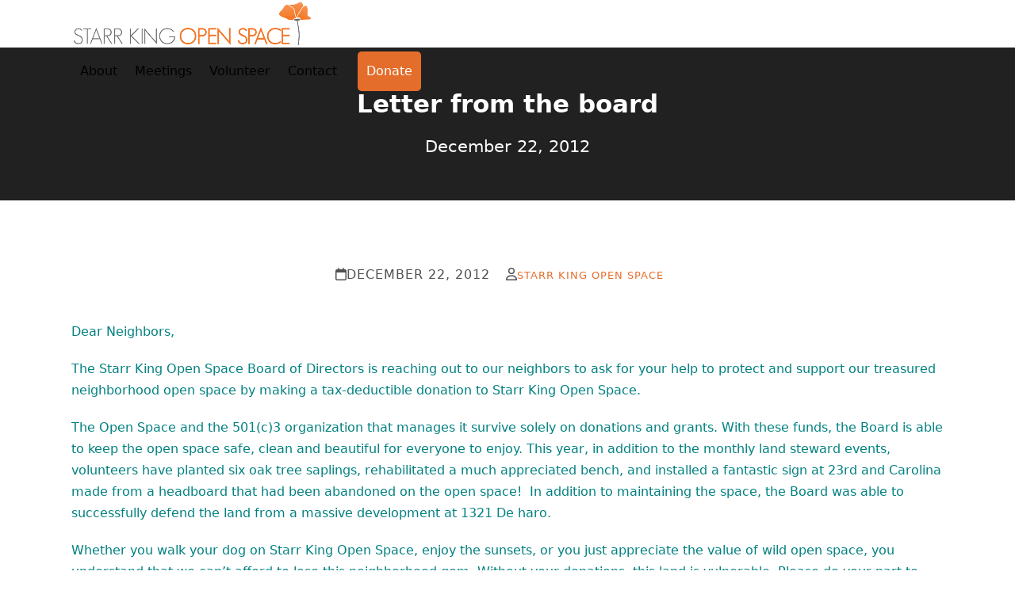

--- FILE ---
content_type: text/css
request_url: https://starrkingopenspace.org/wp-content/themes/starr-king/css/main.css?ver=1769224377
body_size: 7137
content:
*,html,body{font-size:16px;-webkit-text-size-adjust:100%;-ms-text-size-adjust:100%}body{color:#505050;font-size:1rem;line-height:1.7;font-weight:400;background-color:#FFF}body,p,p a,strong,em,#content-wrap ul,#content-wrap ol{font-size:1rem}@media (min-width:37.5rem){body,p,p a,strong,em,#content-wrap ul,#content-wrap ol{font-size:1rem}}h1,h2,h3,h4,h5,h6,h2.entry-title{color:#212121;margin:30px 0 20px}h1:first-child,h2:first-child,h3:first-child,h4:first-child,h5:first-child,h6:first-child,h2.entry-title:first-child{margin-top:0}h1,.page-header-title,.page-header.background-image-page-header .page-header-title{font-size:2.49rem;line-height:1.3}@media (min-width:37.5rem){h1,.page-header-title,.page-header.background-image-page-header .page-header-title{font-size:3.05rem;line-height:1.4}}h2,.single-post .page-header-title{font-size:1.73rem;line-height:1.3}@media (min-width:37.5rem){h2,.single-post .page-header-title{font-size:1.95rem;line-height:1.4}}h3,.entry-title a,.home-intro h1{font-size:1.44rem;line-height:1.3}@media (min-width:37.5rem){h3,.entry-title a,.home-intro h1{font-size:1.56rem;line-height:1.4}}h4{font-size:1.2rem;line-height:1.3}@media (min-width:37.5rem){h4{font-size:1.25rem;line-height:1.4}}h5{font-size:0.83rem;line-height:1.5}@media (min-width:37.5rem){h5{font-size:0.8rem;line-height:1.6}}h6{font-size:0.7rem;line-height:1.2}@media (min-width:37.5rem){h6{font-size:0.64rem;line-height:1.4}}p,li{font-size:1rem;line-height:1.7;color:#505050}p:last-of-type,li:last-of-type{margin-bottom:0}p,li,ol,em,i,.italic{font-weight:400}em,i,.italic{font-style:italic}strong,b,.bold{font-weight:700;color:#212121}#primary ul:last-child{margin-top:20px}#primary ul:last-child ul,#primary ul:last-child ul ul{margin-top:0}a,.entry-title a,ul.meta li a{color:#E46D2B;transition:all 0.3s ease-in-out;-webkit-transition:all 0.3s ease-in-out;-moz-transition:all 0.3s ease-in-out;-o-transition:all 0.3s ease-in-out;-ms-transition:all 0.3s ease-in-out}a:hover,.entry-title a:hover,ul.meta li a:hover{color:#B24810;text-decoration:underline}hr{height:1px;border:none;background-color:#DADADA}blockquote{color:#505050;font-size:1.5rem;line-height:1.5;text-align:center;font-style:italic}.theme-button,#wrap .gform_wrapper .gform_footer .gform_button,.color-button,input[type="submit"],.wpex-social-share.style-flat.position-horizontal li a,button:not(.searchform-submit):not(.customize-partial-edit-shortcut-button):not(.fancybox-button):not(.wpex-open-submenu):not(.sidr-class-searchform-submit),.button,.added_to_cart{color:#FFF;font-size:1rem;background:#E46D2B;border:none;border-radius:5px;transition:all 0.3s ease-in-out;-webkit-transition:all 0.3s ease-in-out;-moz-transition:all 0.3s ease-in-out;-o-transition:all 0.3s ease-in-out;-ms-transition:all 0.3s ease-in-out}.theme-button:hover,#wrap .gform_wrapper .gform_footer .gform_button:hover,.color-button:hover,input[type="submit"]:hover,.wpex-social-share.style-flat.position-horizontal li a:hover,button:not(.searchform-submit):not(.customize-partial-edit-shortcut-button):not(.fancybox-button):not(.wpex-open-submenu):not(.sidr-class-searchform-submit):hover,.button:hover,.added_to_cart:hover{color:#FFF;background:#B24810}.wpex-pagination{margin:60px 0 0}.wpex-pagination ul.page-numbers{border:none}.wpex-pagination ul.page-numbers li{border:none;border-radius:0;margin:0 !important}.wpex-pagination ul.page-numbers li .page-numbers{color:#000;font-size:1rem;font-weight:400;line-height:1rem;text-align:center;background:#DADADA;border:none !important;border-radius:5px;margin:0 2px;min-width:35px;transition:all 0.3s ease-in-out;-webkit-transition:all 0.3s ease-in-out;-moz-transition:all 0.3s ease-in-out;-o-transition:all 0.3s ease-in-out;-ms-transition:all 0.3s ease-in-out}.wpex-pagination ul.page-numbers li .page-numbers:hover{color:#FFF;background:#000}.wpex-pagination ul.page-numbers li .page-numbers.current{color:#FFF;background:#505050}#wrap .gform_wrapper .gform_body ul.gform_fields li.columns-2,#wrap .gform_wrapper .ginput_complex li.columns-2,#wrap .gform_wrapper .gform_body ul.gform_fields li .ginput_container_name.gf_name_has_2 span,#wrap .gform_wrapper .ginput_complex li .ginput_container_name.gf_name_has_2 span,#wrap .gform_wrapper .gform_body ul.gform_fields li .ginput_container_address span,#wrap .gform_wrapper .ginput_complex li .ginput_container_address span{width:100%}@media (min-width:600px){#wrap .gform_wrapper .gform_body ul.gform_fields li.columns-2,#wrap .gform_wrapper .ginput_complex li.columns-2,#wrap .gform_wrapper .gform_body ul.gform_fields li .ginput_container_name.gf_name_has_2 span,#wrap .gform_wrapper .ginput_complex li .ginput_container_name.gf_name_has_2 span,#wrap .gform_wrapper .gform_body ul.gform_fields li .ginput_container_address span,#wrap .gform_wrapper .ginput_complex li .ginput_container_address span{width:calc(50% - 10px) !important}}#wrap .gform_wrapper .gform_body ul.gform_fields li.columns-3,#wrap .gform_wrapper .ginput_complex li.columns-3,#wrap .gform_wrapper .gform_body ul.gform_fields li .ginput_container_name.gf_name_has_3 span,#wrap .gform_wrapper .ginput_complex li .ginput_container_name.gf_name_has_3 span{width:100%}@media (min-width:750px){#wrap .gform_wrapper .gform_body ul.gform_fields li.columns-3,#wrap .gform_wrapper .ginput_complex li.columns-3,#wrap .gform_wrapper .gform_body ul.gform_fields li .ginput_container_name.gf_name_has_3 span,#wrap .gform_wrapper .ginput_complex li .ginput_container_name.gf_name_has_3 span{width:calc(33.33% - 13.33px) !important}}#wrap .gform_wrapper .gform_body ul.gform_fields li.columns-4,#wrap .gform_wrapper .ginput_complex li.columns-4{width:100%}@media (min-width:600px){#wrap .gform_wrapper .gform_body ul.gform_fields li.columns-4,#wrap .gform_wrapper .ginput_complex li.columns-4{width:calc(50% - 10px) !important}}@media (min-width:900px){#wrap .gform_wrapper .gform_body ul.gform_fields li.columns-4,#wrap .gform_wrapper .ginput_complex li.columns-4{width:calc(25% - 15px) !important}}#wrap .gform_wrapper .gform_body ul.gform_fields,#wrap .gform_wrapper .ginput_complex{display:flex;flex-wrap:wrap;justify-content:space-between;margin:0;width:100% !important}#wrap .gform_wrapper .gform_body ul.gform_fields li,#wrap .gform_wrapper .ginput_complex li{list-style:none;width:100%;margin:0 0 30px}#wrap .gform_wrapper .gform_body ul.gform_fields li label,#wrap .gform_wrapper .ginput_complex li label{color:#505050;font-size:1rem;line-height:1.7;font-weight:700;display:block;margin-bottom:5px}#wrap .gform_wrapper .gform_body ul.gform_fields li input,#wrap .gform_wrapper .gform_body ul.gform_fields li textarea,#wrap .gform_wrapper .ginput_complex li input,#wrap .gform_wrapper .ginput_complex li textarea{display:block;width:100%;background-color:#F7F7F7;border:1px solid #505050;padding:9px 12px;border-radius:3px;text-transform:none;font-weight:400;color:#000;transition:all 0.3s ease-in-out;-webkit-transition:all 0.3s ease-in-out;-moz-transition:all 0.3s ease-in-out;-o-transition:all 0.3s ease-in-out;-ms-transition:all 0.3s ease-in-out}#wrap .gform_wrapper .gform_body ul.gform_fields li input:focus,#wrap .gform_wrapper .gform_body ul.gform_fields li textarea:focus,#wrap .gform_wrapper .ginput_complex li input:focus,#wrap .gform_wrapper .ginput_complex li textarea:focus{background-color:#E0E0E0;border:1px solid #000;padding:9px 12px;border-radius:3px;text-transform:none;font-weight:400;color:#000;transition:all 0.3s ease-in-out;-webkit-transition:all 0.3s ease-in-out;-moz-transition:all 0.3s ease-in-out;-o-transition:all 0.3s ease-in-out;-ms-transition:all 0.3s ease-in-out}#wrap .gform_wrapper .gform_body ul.gform_fields li textarea,#wrap .gform_wrapper .ginput_complex li textarea{height:150px;margin-bottom:-8px}#wrap .gform_wrapper .gform_body ul.gform_fields li.gfield_error input,#wrap .gform_wrapper .gform_body ul.gform_fields li.gfield_error textarea,#wrap .gform_wrapper .ginput_complex li.gfield_error input,#wrap .gform_wrapper .ginput_complex li.gfield_error textarea{background:rgba(184, 28, 35, 0.12) !important}#wrap .gform_wrapper .gform_body ul.gform_fields li .ginput_container_select select.gfield_select,#wrap .gform_wrapper .ginput_complex li .ginput_container_select select.gfield_select{width:100%;height:46px;background:#F7F7F7;border-width:1px;border-style:solid;border-color:#000;border-radius:3px}#wrap .gform_wrapper .gform_body ul.gform_fields li .ginput_container_checkbox ul,#wrap .gform_wrapper .gform_body ul.gform_fields li .ginput_container_radio ul,#wrap .gform_wrapper .ginput_complex li .ginput_container_checkbox ul,#wrap .gform_wrapper .ginput_complex li .ginput_container_radio ul{margin:0}#wrap .gform_wrapper .gform_body ul.gform_fields li .ginput_container_checkbox ul li,#wrap .gform_wrapper .gform_body ul.gform_fields li .ginput_container_radio ul li,#wrap .gform_wrapper .ginput_complex li .ginput_container_checkbox ul li,#wrap .gform_wrapper .ginput_complex li .ginput_container_radio ul li{display:flex;align-items:center;margin:10px 0px 0}#wrap .gform_wrapper .gform_body ul.gform_fields li .ginput_container_checkbox ul li input,#wrap .gform_wrapper .gform_body ul.gform_fields li .ginput_container_radio ul li input,#wrap .gform_wrapper .ginput_complex li .ginput_container_checkbox ul li input,#wrap .gform_wrapper .ginput_complex li .ginput_container_radio ul li input{width:20px}#wrap .gform_wrapper .gform_body ul.gform_fields li .ginput_container_checkbox ul li label,#wrap .gform_wrapper .gform_body ul.gform_fields li .ginput_container_radio ul li label,#wrap .gform_wrapper .ginput_complex li .ginput_container_checkbox ul li label,#wrap .gform_wrapper .ginput_complex li .ginput_container_radio ul li label{width:calc(100% - 20px);font-weight:400;margin-bottom:-3px}@media (min-width:600px){#wrap .gform_wrapper .gform_body ul.gform_fields li.options-inline .ginput_container_checkbox ul,#wrap .gform_wrapper .gform_body ul.gform_fields li.options-inline .ginput_container_radio ul,#wrap .gform_wrapper .ginput_complex li.options-inline .ginput_container_checkbox ul,#wrap .gform_wrapper .ginput_complex li.options-inline .ginput_container_radio ul{display:flex}}#wrap .gform_wrapper .gform_body ul.gform_fields li.options-inline .ginput_container_checkbox ul li,#wrap .gform_wrapper .gform_body ul.gform_fields li.options-inline .ginput_container_radio ul li,#wrap .gform_wrapper .ginput_complex li.options-inline .ginput_container_checkbox ul li,#wrap .gform_wrapper .ginput_complex li.options-inline .ginput_container_radio ul li{width:auto;margin-right:25px}#wrap .gform_wrapper .gform_body ul.gform_fields li.options-inline .ginput_container_checkbox ul li:last-child,#wrap .gform_wrapper .gform_body ul.gform_fields li.options-inline .ginput_container_radio ul li:last-child,#wrap .gform_wrapper .ginput_complex li.options-inline .ginput_container_checkbox ul li:last-child,#wrap .gform_wrapper .ginput_complex li.options-inline .ginput_container_radio ul li:last-child{margin-right:0}#wrap .gform_wrapper .gform_body ul.gform_fields li .ginput_container_multiselect,#wrap .gform_wrapper .ginput_complex li .ginput_container_multiselect{padding:5px 0 !important;background-color:#F7F7F7;border:1px solid #000;padding:9px 12px;border-radius:3px;text-transform:none;font-weight:400;color:#000;transition:all 0.3s ease-in-out;-webkit-transition:all 0.3s ease-in-out;-moz-transition:all 0.3s ease-in-out;-o-transition:all 0.3s ease-in-out;-ms-transition:all 0.3s ease-in-out}#wrap .gform_wrapper .gform_body ul.gform_fields li .ginput_container_multiselect select.gfield_select,#wrap .gform_wrapper .ginput_complex li .ginput_container_multiselect select.gfield_select{width:100%;height:85px;border:none !important;background:none !important}#wrap .gform_wrapper .gform_body ul.gform_fields li .ginput_container_multiselect select.gfield_select option,#wrap .gform_wrapper .ginput_complex li .ginput_container_multiselect select.gfield_select option{padding:5px 15px;transition:all 0.3s ease-in-out;-webkit-transition:all 0.3s ease-in-out;-moz-transition:all 0.3s ease-in-out;-o-transition:all 0.3s ease-in-out;-ms-transition:all 0.3s ease-in-out}#wrap .gform_wrapper .gform_body ul.gform_fields li .ginput_container_multiselect select.gfield_select option:hover,#wrap .gform_wrapper .ginput_complex li .ginput_container_multiselect select.gfield_select option:hover{background:#E0E0E0}#wrap .gform_wrapper .gform_body ul.gform_fields li .ginput_container_name,#wrap .gform_wrapper .ginput_complex li .ginput_container_name{width:100%}@media (min-width:750px){#wrap .gform_wrapper .gform_body ul.gform_fields li .ginput_container_name,#wrap .gform_wrapper .ginput_complex li .ginput_container_name{margin:0}}@media (max-width:600px){#wrap .gform_wrapper .gform_body ul.gform_fields li .ginput_container_name span:first-child,#wrap .gform_wrapper .ginput_complex li .ginput_container_name span:first-child{margin:0 0 15px}}#wrap .gform_wrapper .gform_body ul.gform_fields li .ginput_container_name span:last-child,#wrap .gform_wrapper .ginput_complex li .ginput_container_name span:last-child{margin:0}#wrap .gform_wrapper .gform_body ul.gform_fields li .ginput_container_name span label,#wrap .gform_wrapper .ginput_complex li .ginput_container_name span label{font-size:0.9rem !important;font-weight:400}#wrap .gform_wrapper .gform_body ul.gform_fields .ginput_complex label,#wrap .gform_wrapper .ginput_complex .ginput_complex label{margin:5px 0 0 !important}@media (max-width:600px){#wrap .gform_wrapper .gform_body ul.gform_fields li .ginput_container_address span:first-child,#wrap .gform_wrapper .ginput_complex li .ginput_container_address span:first-child{margin:0 0 15px}}#wrap .gform_wrapper .gform_body ul.gform_fields li .ginput_container_address span label,#wrap .gform_wrapper .ginput_complex li .ginput_container_address span label{font-size:0.9rem !important;font-weight:400}#wrap .gform_wrapper .gform_body ul.gform_fields li .ginput_container_address .address_country select,#wrap .gform_wrapper .ginput_complex li .ginput_container_address .address_country select{width:100%;height:46px;background:#F7F7F7;border-width:1px;border-style:solid;border-color:#000;border-radius:3px}#wrap .gform_wrapper .gform_body ul.gform_fields li .ginput_container_address .gf_clear_complex.gf_clear,#wrap .gform_wrapper .ginput_complex li .ginput_container_address .gf_clear_complex.gf_clear{display:none}#wrap .gform_wrapper .gform_body ul.gform_fields li .ginput_container_fileupload input,#wrap .gform_wrapper .ginput_complex li .ginput_container_fileupload input{display:flex;padding-top:14.375px;height:46px;font-size:0.9rem !important;font-weight:400}#wrap .gform_wrapper .gform_body ul.gform_fields li.gsection,#wrap .gform_wrapper .ginput_complex li.gsection{margin:40px 0 30px;border-bottom:3px solid #000}#wrap .gform_wrapper .gform_body ul.gform_fields li.gsection h2,#wrap .gform_wrapper .ginput_complex li.gsection h2{margin-bottom:10px}#wrap .gform_wrapper .gform_footer{text-align:center}#wrap .gform_wrapper .gform_footer input[type="submit"]{margin:0 auto !important}.ginput_container_creditcard{max-width:700px}.ginput_container_creditcard span.ginput_full{width:100%;margin-bottom:20px}.ginput_container_creditcard span.ginput_full label{font-weight:normal !important}.ginput_container_creditcard span.ginput_full:nth-child(1) .gform_card_icon_container{margin:5px 0 10px !important;height:25px}.ginput_container_creditcard span.ginput_full:nth-child(1) .gform_card_icon{margin-right:4px;text-indent:-9000px;background-repeat:no-repeat;background-size:cover;background-position:center;width:37px;height:25px;float:left}.ginput_container_creditcard span.ginput_full:nth-child(1) .gform_card_icon.gform_card_icon_amex{background-image:url("../sass/components/images/gform_card_icon_amex.png")}.ginput_container_creditcard span.ginput_full:nth-child(1) .gform_card_icon.gform_card_icon_discover{background-image:url("../sass/components/images/gform_card_icon_discover.png")}.ginput_container_creditcard span.ginput_full:nth-child(1) .gform_card_icon.gform_card_icon_mastercard{background-image:url("../sass/components/images/gform_card_icon_mastercard.png")}.ginput_container_creditcard span.ginput_full:nth-child(1) .gform_card_icon.gform_card_icon_visa{background-image:url("../sass/components/images/gform_card_icon_visa.png")}.ginput_container_creditcard span.ginput_full:nth-child(2){display:flex;justify-content:space-between}@media (max-width:479px){.ginput_container_creditcard span.ginput_full:nth-child(2){flex-wrap:wrap}}.ginput_container_creditcard span.ginput_full:nth-child(2) .ginput_cardinfo_left{width:100%}@media (min-width:480px){.ginput_container_creditcard span.ginput_full:nth-child(2) .ginput_cardinfo_left{width:calc(50% - 15px)}}.ginput_container_creditcard span.ginput_full:nth-child(2) .ginput_cardinfo_left span{display:flex;flex-wrap:wrap;justify-content:space-between}.ginput_container_creditcard span.ginput_full:nth-child(2) .ginput_cardinfo_left span select.ginput_card_expiration{width:calc(50% - 5px) !important;height:46px;background:#F7F7F7;width:100%;height:46px;background:#F7F7F7;border-width:1px;border-style:solid;border-color:#000;border-radius:3px}.ginput_container_creditcard span.ginput_full:nth-child(2) .ginput_cardinfo_right{width:100%;display:flex;flex-wrap:wrap;justify-content:space-between}@media (min-width:480px){.ginput_container_creditcard span.ginput_full:nth-child(2) .ginput_cardinfo_right{width:calc(50% - 15px)}}.ginput_container_creditcard span.ginput_full:nth-child(2) .ginput_cardinfo_right input{width:calc(100% - 55px) !important}.ginput_container_creditcard span.ginput_full:nth-child(2) .ginput_cardinfo_right span.ginput_card_security_code_icon{width:45px;height:30px;background-image:url("../sass/components/images/cvv.png");background-size:cover;background-position:center;position:relative;position:relative;display:inline-block;margin:7px 0 0}.ginput_container_creditcard span.ginput_full:nth-child(2) label{margin:0}table.gfield_list tr{display:flex;align-items:center}table.gfield_list thead{background:none}table.gfield_list thead tr{width:calc(100% - 30px);display:flex;justify-content:space-between}table.gfield_list tbody tr{margin-bottom:10px}table.gfield_list tbody tr:last-child{margin-bottom:0}table.gfield_list,table.gfield_list th,table.gfield_list td{padding:0 !important;border:none !important}table.gfield_list.gfield_list_icons,table.gfield_list th.gfield_list_icons,table.gfield_list td.gfield_list_icons{min-width:40px}@media (min-width:750px){table.gfield_list.gfield_list_icons,table.gfield_list th.gfield_list_icons,table.gfield_list td.gfield_list_icons{margin-right:-10px}}table.gfield_list.gfield_list_cell,table.gfield_list th.gfield_list_cell,table.gfield_list td.gfield_list_cell{flex-grow:1;margin-right:10px}@media (min-width:750px){table.gfield_list.gfield_list_cell,table.gfield_list th.gfield_list_cell,table.gfield_list td.gfield_list_cell{margin-right:20px}}#ui-datepicker-div.ui-datepicker{margin-top:0;padding:15px 20px 20px;background:#F7F7F7}#ui-datepicker-div.ui-datepicker .ui-datepicker-header{display:flex;justify-content:space-between;margin-bottom:10px}#ui-datepicker-div.ui-datepicker .ui-datepicker-calendar th,#ui-datepicker-div.ui-datepicker .ui-datepicker-calendar td{text-align:center;font-size:0.9rem !important;padding:0;min-width:35px}#ui-datepicker-div.ui-datepicker .ui-datepicker-calendar th a,#ui-datepicker-div.ui-datepicker .ui-datepicker-calendar td a{width:100%;display:block;color:#E46D2B;transition:all 0.3s ease-in-out;-webkit-transition:all 0.3s ease-in-out;-moz-transition:all 0.3s ease-in-out;-o-transition:all 0.3s ease-in-out;-ms-transition:all 0.3s ease-in-out}#ui-datepicker-div.ui-datepicker .ui-datepicker-calendar th a:hover,#ui-datepicker-div.ui-datepicker .ui-datepicker-calendar td a:hover{background:#E0E0E0;text-decoration:none}form.inline-signup.one{display:flex;flex-wrap:wrap;align-items:flex-end}form.inline-signup.one .gform_body{width:400px;max-width:65%;margin:0}form.inline-signup.one .gform_body li.gfield{margin:0 !important}form.inline-signup.one .gform_body li.gfield input{border-radius:3px 0 0 3px !important;border-right:none !important}form.inline-signup.one .gform_footer input[type="submit"]{height:46px;padding:0 20px;border-radius:0 3px 3px 0 !important}form.inline-signup.two .gform_body li.gfield{margin:0 0 10px !important}form.inline-signup.two .gform_footer{text-align:left !important}@media (min-width:600px){form.inline-signup.two{display:flex;flex-wrap:wrap;align-items:flex-end}form.inline-signup.two .gform_body{width:400px;max-width:65%;margin:0}form.inline-signup.two .gform_body li.gfield{margin:0 !important}form.inline-signup.two .gform_body li.gfield input{border-radius:3px 0 0 3px !important;border-right:none !important}form.inline-signup.two .gform_footer input[type="submit"]{height:46px;padding:0 20px;border-radius:0 3px 3px 0 !important}}form.inline-signup div.gfield_validation_message{display:none}.validation_message{color:#b81c23;font-size:0.9rem;font-weight:bold;margin-top:5px}.gform_validation_errors.validation_error,.gform_confirmation_message{color:#fff !important;font-size:1rem !important;text-align:center !important;border:none !important;padding:10px 20px;margin-bottom:30px}.gform_validation_errors.validation_error{background:#b81c23 !important}.gform_submission_error{font-size:1.1rem;color:#fff;text-align:center;margin-bottom:0px}.gform_confirmation_message{background:#4e9612 !important}li.hidden_label label,.gform_validation_container,.gf_clear_complex.gf_clear{display:none !important}.gfield_required{color:#505050 !important;margin-left:3px}.manage-subscription{text-align:center}.manage-subscription form{text-align:left;max-width:500px;width:90%;margin:auto;background:#ececec;padding:40px}.manage-subscription p,.manage-subscription a,.manage-subscription span,.manage-subscription input,.manage-subscription select,.manage-subscription label{font-size:16px !important}.manage-subscription .mailpoet_paragraph{margin:0 0 20px}.manage-subscription p.mailpoet_paragraph{margin-bottom:30px}.manage-subscription p.mailpoet_paragraph label{width:100% !important}.manage-subscription p.mailpoet_paragraph label strong{font-size:20px;line-height:0;word-break:break-all}.manage-subscription div.mailpoet_paragraph:last-of-type{margin:0 0 5px !important}.manage-subscription label:not(.mailpoet_segment_label):not(.mailpoet_checkbox_label){display:inline-block;width:100px}.manage-subscription label.mailpoet_segment_label,.manage-subscription label.mailpoet_checkbox_label{display:block;width:100%}.manage-subscription label.mailpoet_segment_label{margin-bottom:-25px}.manage-subscription label.mailpoet_checkbox_label{padding:0 0 0 100px}.manage-subscription input[type="text"],.manage-subscription select{width:calc(100% - 100px);height:40px;padding:5px 10px !important;color:#303030}@media (max-width:699px){.manage-subscription form{max-width:100%;width:100%;padding:30px}.manage-subscription input[type="text"],.manage-subscription select{width:100%;margin-top:5px}.manage-subscription label.mailpoet_segment_label{display:block !important;width:100% !important;margin-bottom:0}.manage-subscription label.mailpoet_segment_label{margin-bottom:0}.manage-subscription label.mailpoet_checkbox_label{padding:5px 0 0 0}}.faq-section .single-faq-entry .question{color:#000;font-size:1rem;font-weight:400;line-height:1.5rem;margin:0 0 15px !important;border:2px solid #000;border-radius:5px;padding:10px 12px;background-color:transparent;cursor:pointer;transition:0.2s ease-in-out}.faq-section .single-faq-entry .question .ticon{margin-right:7px}.faq-section .single-faq-entry .question:hover{border:2px solid #E46D2B;color:#E46D2B}.faq-section .single-faq-entry .question.active{background-color:#000;border:2px solid #000;color:#fff}.faq-section .single-faq-entry .question.active:hover{background-color:#E46D2B;border:2px solid #E46D2B;color:#fff}.faq-section .single-faq-entry .answer{display:none;margin:20px 0 0}.faq-section .single-faq-entry .answer .theme-button,.faq-section .single-faq-entry .answer #wrap .gform_wrapper .gform_footer .gform_button,#wrap .gform_wrapper .gform_footer .faq-section .single-faq-entry .answer .gform_button{margin:15px 0 40px !important}.single-faq .meta,.single-faq #sidebar{display:none}.single-faq #primary{width:100%;max-width:100%}.single-faq .theme-button.faq-back-button,.single-faq #wrap .gform_wrapper .gform_footer .faq-back-button.gform_button,#wrap .gform_wrapper .gform_footer .single-faq .faq-back-button.gform_button{margin-top:20px}.single-faq .wpex-social-share.position-horizontal{margin:40px auto 10px !important}.single-faq .wpex-social-share.style-minimal li a{font-weight:normal !important;padding:9px 20px 7px !important}ul.rf-tax-list{margin:0 0 20px 15px !important;column-count:1;list-style:none}ul.rf-tax-list li{width:100%;position:relative;padding-left:15px}ul.rf-tax-list li .tax-inner-link{display:flex;align-items:flex-end;justify-content:space-between;text-align:left}ul.rf-tax-list li .tax-inner-link:before{content:"";position:absolute;top:10px;left:0px;width:5px;height:5px;background:#000;border-radius:100px}ul.rf-tax-list li .tax-inner-link hr{flex-grow:1;margin:0 5px 7px;border:none !important;border-bottom:1px dotted #a0a0a0 !important;background-color:transparent}ul.rf-tax-list li .tax-inner-link span{text-align:right}@media (min-width:600px){ul.rf-tax-list.rf-tax-col-2,ul.rf-tax-list.rf-tax-col-3,ul.rf-tax-list.rf-tax-col-4{column-count:2}}@media (min-width:900px){ul.rf-tax-list.rf-tax-col-3,ul.rf-tax-list.rf-tax-col-4{column-count:3}}@media (min-width:1200px){ul.rf-tax-list.rf-tax-col-4{column-count:4}}body #cookie-notice .cookie-notice-container{font-size:1rem;line-height:1.4rem;display:table;padding:30px 0;width:90%;max-width:1200px;margin:auto}body #cookie-notice .cookie-notice-container #cn-notice-text{display:block;width:100% !important;text-align:center}@media (min-width:56.25rem){body #cookie-notice .cookie-notice-container #cn-notice-text{width:80% !important;float:left;text-align:left;padding-right:40px}}body #cookie-notice .cookie-notice-container #cn-notice-text a{color:#FFF;text-decoration:underline}body #cookie-notice .cookie-notice-container a.cn-button.theme-button,body #cookie-notice .cookie-notice-container #wrap .gform_wrapper .gform_footer a.cn-button.gform_button,#wrap .gform_wrapper .gform_footer body #cookie-notice .cookie-notice-container a.cn-button.gform_button{width:200px !important;color:#E46D2B !important;background:#FFF !important;border-color:#FFF !important;margin:20px 0 0 !important}@media (min-width:56.25rem){body #cookie-notice .cookie-notice-container a.cn-button.theme-button,body #cookie-notice .cookie-notice-container #wrap .gform_wrapper .gform_footer a.cn-button.gform_button,#wrap .gform_wrapper .gform_footer body #cookie-notice .cookie-notice-container a.cn-button.gform_button{width:20% !important;float:right;margin:0 !important}}body #cookie-notice .cookie-notice-container a.cn-button.theme-button:hover,body #cookie-notice .cookie-notice-container #wrap .gform_wrapper .gform_footer a.cn-button.gform_button:hover,#wrap .gform_wrapper .gform_footer body #cookie-notice .cookie-notice-container a.cn-button.gform_button:hover{color:#FFF !important;background:#964213 !important}.vc_row[data-vc-full-width]{overflow:hidden !important}#wp-admin-bar-vc_inline-admin-bar-link,#wp-admin-bar-revslider,.post-edit{display:none}@media (max-width:56.1875rem){.wpb_column{width:100%;float:none}}#primary,body.has-composer.page-template-blog #primary,body.has-composer.page-template-blog-content-above #primary,body.has-composer.post-type-archive-product #primary,body.has-composer #primary,body.elementor-page #primary,body.compose-mode #primary,body.single-product #primary,body.single-post #primary,body.wpex-has-primary-bottom-spacing #primary{padding-bottom:60px}@media (min-width:56.25rem){#primary,body.has-composer.page-template-blog #primary,body.has-composer.page-template-blog-content-above #primary,body.has-composer.post-type-archive-product #primary,body.has-composer #primary,body.elementor-page #primary,body.compose-mode #primary,body.single-product #primary,body.single-post #primary,body.wpex-has-primary-bottom-spacing #primary{padding-bottom:80px}}.wpb_single_image,.vc_figure,.vc_single_image-wrapper,.wpb_single_image img{width:100%}#site-header{background:#FFF}#site-header #site-logo{float:none;max-width:75%}#site-header #site-logo a.site-logo-text{line-height:1.1}#site-navigation-wrap{background-color:transparent !important}#site-navigation-wrap,#menu-main-navigation-menu{display:flex;align-items:center}#site-navigation{height:auto !important}@media only screen and (max-width:959px){body.has-mobile-menu #site-navigation-wrap.hide-at-mm-breakpoint{display:none !important}}#site-header #site-navigation ul.main-navigation-ul li.menu-item a{color:#000}#site-header #site-navigation ul.main-navigation-ul li.menu-item a span.link-inner{transition:none !important}#site-header #site-navigation ul.main-navigation-ul li.menu-item a:hover{color:#B24810}#site-header #site-navigation ul.main-navigation-ul li.menu-item.current-menu-item>a,#site-header #site-navigation ul.main-navigation-ul li.menu-item.current-menu-ancestor>a,#site-header #site-navigation ul.main-navigation-ul li.menu-item.current-menu-parent>a{color:#E46D2B !important}#site-header #site-navigation ul.main-navigation-ul li.menu-item.nav-donate{background:#E46D2B;border-radius:5px;margin-left:15px;transition:all 0.3s ease-in-out;-webkit-transition:all 0.3s ease-in-out;-moz-transition:all 0.3s ease-in-out;-o-transition:all 0.3s ease-in-out;-ms-transition:all 0.3s ease-in-out}#site-header #site-navigation ul.main-navigation-ul li.menu-item.nav-donate a{color:#FFF !important;height:50px}#site-header #site-navigation ul.main-navigation-ul li.menu-item.nav-donate:hover{background:#B24810}#site-header #site-navigation ul.main-navigation-ul ul.sub-menu{background:#FFF}#site-header #site-navigation ul.main-navigation-ul ul.sub-menu li{border-bottom:1px solid #F2F2F2}#site-header #site-navigation ul.main-navigation-ul ul.sub-menu a{padding:10px 20px;transition:all 0.3s ease-in-out;-webkit-transition:all 0.3s ease-in-out;-moz-transition:all 0.3s ease-in-out;-o-transition:all 0.3s ease-in-out;-ms-transition:all 0.3s ease-in-out}#site-header #site-navigation ul.main-navigation-ul ul.sub-menu a:hover{background:#F2F2F2;text-decoration:none}#site-header #site-navigation ul.main-navigation-ul ul.sub-menu .current-menu-item a{color:#E46D2B !important}#mobile-menu a{width:30px;justify-content:center}#mobile-menu a .wpex-bars{width:100%}#mobile-menu a .wpex-bars>span,#mobile-menu a .wpex-bars>span::before,#mobile-menu a .wpex-bars>span::after{background:#212121}.wpex-sidr-overlay{background:rgba(80, 80, 80, 0.4)}#sidr-main{background-color:#FFF}#sidr-main .wpex-mobile-menu__top{padding:0 !important;background-color:#505050}#sidr-main .wpex-mobile-menu__top,#sidr-main .wpex-mobile-menu__top a,#sidr-main .wpex-mobile-menu__top .wpex-icon{display:block}#sidr-main .wpex-mobile-menu__top a{color:#FFF;text-align:right;padding:15px}#sidr-main .wpex-mobile-menu__top a:hover{color:#E46D2B}#sidr-main .wpex-mobile-menu__top svg{width:25px;height:25px}#sidr-main .wpex-open-submenu{width:60px;opacity:1}#sidr-main .wpex-open-submenu .ticon{color:#000;margin:0px;width:100%;text-align:center;font-size:1.8rem}#sidr-main .wpex-open-submenu .ticon.wpex-rotate-180{color:#FFF}#sidr-main .sidr-class-dropdown-menu>li{transition:all 0.3s ease-in-out;-webkit-transition:all 0.3s ease-in-out;-moz-transition:all 0.3s ease-in-out;-o-transition:all 0.3s ease-in-out;-ms-transition:all 0.3s ease-in-out}#sidr-main .sidr-class-dropdown-menu>li:hover{background-color:#DADADA}#sidr-main .sidr-class-dropdown-menu li{border-bottom:0}#sidr-main .sidr-class-dropdown-menu li.sidr-class-current_page_parent .sidr-class-sub-menu .sidr-class-current_page_item,#sidr-main .sidr-class-dropdown-menu li.sidr-class-current_page_item .sidr-class-sub-menu .sidr-class-current_page_item{background-color:transparent}#sidr-main .sidr-class-dropdown-menu li.sidr-class-current_page_parent .sidr-class-sub-menu .sidr-class-current_page_item a,#sidr-main .sidr-class-dropdown-menu li.sidr-class-current_page_item .sidr-class-sub-menu .sidr-class-current_page_item a{color:#ECECEC}#sidr-main .sidr-class-dropdown-menu li.sidr-class-current_page_parent .sidr-class-sub-menu .sidr-class-current_page_item a:hover,#sidr-main .sidr-class-dropdown-menu li.sidr-class-current_page_item .sidr-class-sub-menu .sidr-class-current_page_item a:hover{color:#FFF}#sidr-main .sidr-class-dropdown-menu li.sidr-class-menu-item-has-children.active,#sidr-main .sidr-class-dropdown-menu li.sidr-class-current-menu-ancestor,#sidr-main .sidr-class-dropdown-menu li.sidr-class-current_page_item{background-color:#E46D2B}#sidr-main .sidr-class-dropdown-menu li.sidr-class-menu-item-has-children.active>span a,#sidr-main .sidr-class-dropdown-menu li.sidr-class-menu-item-has-children.active .wpex-icon,#sidr-main .sidr-class-dropdown-menu li.sidr-class-current-menu-ancestor>span a,#sidr-main .sidr-class-dropdown-menu li.sidr-class-current-menu-ancestor .wpex-icon,#sidr-main .sidr-class-dropdown-menu li.sidr-class-current_page_item>span a,#sidr-main .sidr-class-dropdown-menu li.sidr-class-current_page_item .wpex-icon{color:#FFF}#sidr-main .sidr-class-dropdown-menu li a{padding:12px 20px;color:#000;text-decoration:none !important}#sidr-main .sidr-class-dropdown-menu li a:hover{color:#000}#sidr-main .sidr-class-dropdown-menu li .sidr-class-sub-menu{background-color:rgba(255, 255, 255, 0.85)}#sidr-main .sidr-class-dropdown-menu li .sidr-class-sub-menu li:first-of-type{display:none !important}#sidr-main .sidr-class-dropdown-menu li .sidr-class-sub-menu li.sidr-class-current_page_item a{color:#E46D2B !important}#sidr-main .sidr-class-dropdown-menu li .sidr-class-sub-menu li a{padding:6px 20px;color:#000}#sidr-main .sidr-class-dropdown-menu li .sidr-class-sub-menu li a:hover{color:#E46D2B}#sidr-main .sidr-class-dropdown-menu li .sidr-class-sub-menu li a:before{display:none}#sidr-main .sidr-class-dropdown-menu .sidr-class-sub-menu{padding:0.8rem 0;background-color:rgba(236, 236, 236, 0.3)}#sidr-main .sidr-class-dropdown-menu .sidr-class-sub-menu .sidr-class-current_page_parent a{color:#E46D2B}#sidr-main .sidr-class-mobile-menu-searchform{margin:30px 20px 0}#sidr-main .sidr-class-mobile-menu-searchform .sidr-class-searchform-submit:hover{color:#E46D2B}#sidr-main .sidr-class-mobile-menu-searchform input{color:#000;background-color:#f8f8f8 !important;font-size:1rem;padding:8px 35px 8px 10px;background-color:#FFF;border:1px solid #000}#sidr-main .sidr-class-mobile-menu-searchform button{top:21px;right:16px;text-align:center;color:#E46D2B}#sidr-main .sidr-class-mobile-menu-searchform button .ticon-search{font-size:1rem}.page-header{border-top:0;border-bottom:0;background-image:url("");background-size:cover;background-position:center;background-color:#212121;padding:50px 0;margin:0 auto 60px}@media (min-width:56.25rem){.page-header{margin:0 auto 80px}}.page-header-title{text-align:center;color:#FFF;font-weight:700}.page-header-content{margin:auto}.page-subheading{font-size:1.3rem;margin:15px 0 0;color:#FFF;text-align:center}.has-overlay-header .page-header{padding:150px 0 50px}.page-with-background-title .page-header{background-position:center center}.page-header-table{height:auto;padding:0}.page-header-table .page-header-table-cell{padding:0}.page-with-background-title .page-header{background-position:center center}.page-header.background-image-page-header .background-image-page-header-overlay{opacity:1;background-color:rgba(236, 236, 236, 0.8)}#footer,#footer p,#footer li,body #footer-bottom,body #footer-bottom p,body #footer-bottom li{color:#505050}#footer a,body #footer-bottom a{color:#505050}#footer a:hover,body #footer-bottom a:hover{color:#B24810;text-decoration:underline}#footer{background:#ECECEC;border-top:3px solid #d9d9d9}#footer #footer-inner{padding:55px 0 10px}@media (min-width:56.25rem){#footer #footer-inner{padding:70px 0 30px}}#footer .footer-box.col-1{width:100%}@media (min-width:75rem){#footer .footer-box.col-1{width:calc(100% - 2 * 330px)}}#footer .footer-box.col-1 form.mailpoet_form{display:flex;flex-wrap:wrap;align-items:flex-start;width:100%;max-width:380px}#footer .footer-box.col-1 form.mailpoet_form .mailpoet_paragraph{margin:0 !important;padding:0 !important}#footer .footer-box.col-1 form.mailpoet_form .mailpoet_paragraph:first-of-type{width:calc(100% - 115px)}#footer .footer-box.col-1 form.mailpoet_form .mailpoet_paragraph.last{width:115px}#footer .footer-box.col-1 form.mailpoet_form .mailpoet_paragraph .mailpoet_text_label{color:#505050;margin:0 0 10px;font-size:16px !important;line-height:1.4 !important}#footer .footer-box.col-1 form.mailpoet_form .mailpoet_paragraph #form_email_3{display:block;width:100%;background-color:#F7F7F7;border:1px solid #232323;border-radius:3px 0 0 3px !important;border-right:none !important;height:46px;padding:9px 12px !important;text-transform:none;font-weight:400;font-size:16px !important;line-height:1.4 !important;color:#000;transition:all 0.3s ease-in-out}#footer .footer-box.col-1 form.mailpoet_form .mailpoet_paragraph .mailpoet_submit{height:46px;font-size:16px !important;line-height:1.4 !important;margin:32px auto 0 !important;padding:10px !important;border-radius:0 3px 3px 0 !important}#footer .footer-box.col-1 form.mailpoet_form .mailpoet_paragraph .mailpoet_submit:hover{background-color:#232323}#footer .footer-box.col-1 form.mailpoet_form .mailpoet_message{width:100%}#footer .footer-box.col-1 form.mailpoet_form .parsley-required,#footer .footer-box.col-1 form.mailpoet_form .parsley-custom-error-message{color:#E46D2B;font-size:14px;margin:10px 0 0;display:table}#footer .footer-box.col-1 form.mailpoet_form .mailpoet_validate_success{width:100%;padding:15px 20px;border-radius:3px;background:#d9d9d9}#footer #field_2_1 label{font-weight:normal}#footer #gform_2_validation_container,#footer #gform_confirmation_message_2{width:fit-content;margin-bottom:15px}#footer .footer-box.col-2,#footer .footer-box.col-3{width:100%}@media (min-width:43.75rem){#footer .footer-box.col-2,#footer .footer-box.col-3{width:50%;float:left}}@media (min-width:75rem){#footer .footer-box.col-2,#footer .footer-box.col-3{width:330px}}#footer,#footer p,#footer li,#footer a{font-size:1rem;line-height:1.7}#footer .footer-widget .widget-title{color:#212121}#footer #text-4{padding-bottom:25px}#footer .wpex-fa-social-widget li{margin:0 7px 0 0 !important}#footer .wpex-fa-social-widget li .wpex-social-btn{background:#E46D2B;border-radius:100%;display:inline-flex;align-items:center;justify-content:center;color:#FFF;font-size:1.3rem;transition:all 0.3s ease-in-out;-webkit-transition:all 0.3s ease-in-out;-moz-transition:all 0.3s ease-in-out;-o-transition:all 0.3s ease-in-out;-ms-transition:all 0.3s ease-in-out}#footer .wpex-fa-social-widget li .wpex-social-btn svg{width:18px;height:20px}#footer .wpex-fa-social-widget li .wpex-social-btn:hover{background:#B24810;text-decoration:none !important}#footer .theme-button,#footer #wrap .gform_wrapper .gform_footer .gform_button,#wrap .gform_wrapper .gform_footer #footer .gform_button{color:#FFF !important}body #footer a,body #footer-bottom a{transition:all 0.3s ease-in-out;-webkit-transition:all 0.3s ease-in-out;-moz-transition:all 0.3s ease-in-out;-o-transition:all 0.3s ease-in-out;-ms-transition:all 0.3s ease-in-out}body #footer-bottom{padding-top:20px;padding-bottom:80px;background:#d9d9d9}@media (min-width:56.25rem){body #footer-bottom{padding-bottom:20px}}body #footer-bottom #footer-bottom-inner{padding-top:20px;padding-bottom:20px}body #footer-bottom,body #footer-bottom p,body #footer-bottom li,body #footer-bottom a{font-size:0.8rem;line-height:1.4rem}@media (max-width:56.1875rem){body #footer-bottom .footer-bottom-flex{display:block}}body #footer-bottom .footer-bottom-flex #copyright{text-align:center}@media (max-width:56.1875rem){body #footer-bottom .footer-bottom-flex #copyright{width:100%}}body #footer-bottom .footer-bottom-flex #footer-bottom-menu{position:relative;height:unset;right:unset;top:unset;margin:0}@media (max-width:56.1875rem){body #footer-bottom .footer-bottom-flex #footer-bottom-menu{width:100%;display:flex;justify-content:center;padding:15px 0 0 0;margin:auto 0}}body #footer-bottom .footer-bottom-flex #footer-bottom-menu li.menu-item{font-size:0.8rem;float:left}body #footer-bottom .footer-bottom-flex #footer-bottom-menu li.menu-item:not(:first-child){margin:0 0 0 20px}@media (max-width:56.1875rem){body #footer-bottom .footer-bottom-flex #footer-bottom-menu li.menu-item{margin:0 5px 0}}html #site-scroll-top{height:35px;width:35px;color:#FFF;background:#B4B5B4;position:relative;margin:-80px auto 0 auto;right:0;left:0;bottom:0;transition:all 0.3s ease-in-out;-webkit-transition:all 0.3s ease-in-out;-moz-transition:all 0.3s ease-in-out;-o-transition:all 0.3s ease-in-out;-ms-transition:all 0.3s ease-in-out}html #site-scroll-top:hover{color:#FFF;background:#E46D2B}@media (min-width:56.25rem){html #site-scroll-top{display:none !important}}@media (min-width:56.25rem){html #site-scroll-top{margin:-65px auto 0 auto}}.home-top{background-size:cover !important;background-position:left center !important}@media (max-width:43.6875rem){.home-top{min-height:400px !important}}@media (max-width:31.1875rem){.home-top{min-height:300px !important}}.home-intro .c1 h3{margin-bottom:30px !important}.home-intro .c1 .vcex-blog-entry-media img{width:100%}@media (min-width:56.25rem){.home-intro .c1 .vcex-blog-entry-media img{height:395px;object-fit:cover;object-position:center}}.home-intro .c1 .vcex-blog-entry-details h2.entry-title a{font-size:1.2rem;line-height:1.6rem}.home-intro .c2 .intro p{margin-bottom:25px !important}.home-intro .c2 .theme-button:nth-child(2),.home-intro .c2 #wrap .gform_wrapper .gform_footer .gform_button:nth-child(2),#wrap .gform_wrapper .gform_footer .home-intro .c2 .gform_button:nth-child(2){margin-bottom:5px}.home-intro .c2 .donate-inner-row>.vc_col-sm-12>.vc_column-inner>.wpb_wrapper{background:#fbeee7;text-align:center;padding:40px;margin-top:40px}.home-intro .c2 .donate-inner-row>.vc_col-sm-12>.vc_column-inner>.wpb_wrapper .donate-form input{margin:25px 0 15px;width:250px;max-width:100%}.home-blog2-row h3{margin-bottom:30px !important}.home-blog2-row .vcex-blog-entry-details h2.entry-title a{font-size:1.2rem;line-height:1.6rem}.home-instagram{margin-bottom:-60px !important}@media (min-width:56.25rem){.home-instagram{margin-bottom:-80px !important}}.home-event-row.row-orange-bg{margin-bottom:0 !important}.home-event-row.row-orange-bg .theme-button,.home-event-row.row-orange-bg #wrap .gform_wrapper .gform_footer .gform_button,#wrap .gform_wrapper .gform_footer .home-event-row.row-orange-bg .gform_button{margin-top:25px}.row-margin-bottom{margin-bottom:60px !important}@media (min-width:56.25rem){.row-margin-bottom{margin-bottom:80px !important}}.row-orange-bg{background:#fbeee7;padding-top:60px;padding-bottom:60px;margin-top:60px;margin-bottom:60px !important}@media (min-width:56.25rem){.row-orange-bg{padding-top:80px;padding-bottom:80px;margin-top:80px;margin-bottom:80px !important}}@media (max-width:56.1875rem){.column-margin-bottom{margin-bottom:60px}}.about-text-block{margin-bottom:40px !important}.about-state-symbols .vc_row.vc_inner{margin-top:30px}.about-state-symbols .vc_row.vc_inner p{font-size:0.85rem;line-height:1.25rem;margin-top:20px}@media (max-width:56.1875rem){.about-state-symbols .vc_row.vc_inner .inner-column-margin-bottom{margin-bottom:40px}}.about-map{margin-top:60px;margin-bottom:-60px !important}@media (min-width:56.25rem){.about-map{margin-top:80px;margin-bottom:-80px !important}}.board-intro p:first-child{margin-bottom:40px}.board-intro p:first-child em{font-size:1.3rem}@media (max-width:56.1875rem){.board-current .vc_row.vc_inner .inner-column-margin-bottom{margin-bottom:-20px}}.board-past .vc_row.vc_inner{margin-top:25px}@media (max-width:56.1875rem){.board-past .vc_row.vc_inner .inner-column-margin-bottom{margin-bottom:20px}}.board-bylaws h3{margin-bottom:25px !important}.board-bylaws .theme-button:nth-child(2),.board-bylaws #wrap .gform_wrapper .gform_footer .gform_button:nth-child(2),#wrap .gform_wrapper .gform_footer .board-bylaws .gform_button:nth-child(2){margin-bottom:5px}.meeting-annual-1{background:#fbeee7;padding-top:60px;padding-bottom:60px;margin-top:-60px;margin-bottom:60px !important}@media (min-width:56.25rem){.meeting-annual-1{padding-top:80px;padding-bottom:80px;margin-top:-80px;margin-bottom:80px !important}}.meeting-annual-2{background:#fbeee7;padding-top:60px;padding-bottom:60px;margin-top:60px;margin-bottom:-60px !important}@media (min-width:56.25rem){.meeting-annual-2{padding-top:80px;padding-bottom:80px;margin-top:80px;margin-bottom:-80px !important}}.event-contact-row.vc_row{background:#fbeee7;background-position:center bottom !important;padding-top:80px;padding-bottom:80px;margin-top:80px;margin-bottom:-60px !important}@media (min-width:56.25rem){.event-contact-row.vc_row{padding-top:100px;padding-bottom:100px;margin-top:100px;margin-bottom:-80px !important}}.event-contact-row.vc_row h3{color:#FFF;font-size:3rem;margin:0 0 10px}.event-contact-row.vc_row p,.event-contact-row.vc_row strong{color:#FFF;font-size:1.3rem}.event-contact-row.vc_row .theme-button,.event-contact-row.vc_row #wrap .gform_wrapper .gform_footer .gform_button,#wrap .gform_wrapper .gform_footer .event-contact-row.vc_row .gform_button{margin-top:20px}.donate-row .c2>.vc_column-inner>.wpb_wrapper{background:#fbeee7;text-align:center;padding:40px}.donate-row .donate-form input{margin:20px 0 30px;width:250px;max-width:100%}.donate-form input{max-width:100%}.volunteer-intro{background:#fbeee7;padding-top:60px;padding-bottom:60px;margin-top:-60px;margin-bottom:60px !important}@media (min-width:56.25rem){.volunteer-intro{padding-top:80px;padding-bottom:80px;margin-top:-80px;margin-bottom:80px !important}}.volunteer-ways .vc_row.vc_inner{margin-top:30px;margin-bottom:25px !important}.volunteer-ways .vc_row.vc_inner strong{color:#E46D2B}@media (max-width:56.1875rem){.volunteer-ways .vc_row.vc_inner .inner-column-margin-bottom{margin-bottom:20px}}.contact-row .vcex-social-btns{margin:25px 0 40px}.contact-row .vcex-social-btns .wpex-social-btn{margin:0 7px 0 0 !important;background:#E46D2B;border-radius:100%;display:inline-flex;align-items:center;justify-content:center;color:#FFF;font-size:1.3rem;transition:all 0.3s ease-in-out;-webkit-transition:all 0.3s ease-in-out;-moz-transition:all 0.3s ease-in-out;-o-transition:all 0.3s ease-in-out;-ms-transition:all 0.3s ease-in-out}.contact-row .vcex-social-btns .wpex-social-btn:hover{background:#B24810;text-decoration:none !important}.archive article,.blog article{margin:0 0 30px !important;padding:0 0 30px !important;border-bottom:1px solid #DADADA !important}.archive article:last-of-type,.blog article:last-of-type{margin:0 !important;padding:0 !important;border-bottom:none !important}.archive article .blog-entry-inner,.archive article .cpt-entry-inner,.blog article .blog-entry-inner,.blog article .cpt-entry-inner{margin-bottom:0 !important;padding-bottom:0 !important}.archive article .blog-entry-inner .blog-entry-header,.archive article .blog-entry-inner .cpt-entry-header,.archive article .cpt-entry-inner .blog-entry-header,.archive article .cpt-entry-inner .cpt-entry-header,.blog article .blog-entry-inner .blog-entry-header,.blog article .blog-entry-inner .cpt-entry-header,.blog article .cpt-entry-inner .blog-entry-header,.blog article .cpt-entry-inner .cpt-entry-header{margin:0}.archive article .blog-entry-inner .blog-entry-header .entry-title,.archive article .blog-entry-inner .cpt-entry-header .entry-title,.archive article .cpt-entry-inner .blog-entry-header .entry-title,.archive article .cpt-entry-inner .cpt-entry-header .entry-title,.blog article .blog-entry-inner .blog-entry-header .entry-title,.blog article .blog-entry-inner .cpt-entry-header .entry-title,.blog article .cpt-entry-inner .blog-entry-header .entry-title,.blog article .cpt-entry-inner .cpt-entry-header .entry-title{text-align:left;font-weight:600;margin:0 !important}.archive article .blog-entry-inner .blog-entry-header .entry-title a:hover,.archive article .blog-entry-inner .cpt-entry-header .entry-title a:hover,.archive article .cpt-entry-inner .blog-entry-header .entry-title a:hover,.archive article .cpt-entry-inner .cpt-entry-header .entry-title a:hover,.blog article .blog-entry-inner .blog-entry-header .entry-title a:hover,.blog article .blog-entry-inner .cpt-entry-header .entry-title a:hover,.blog article .cpt-entry-inner .blog-entry-header .entry-title a:hover,.blog article .cpt-entry-inner .cpt-entry-header .entry-title a:hover{color:#B24810;text-decoration:underline}@media (min-width:56.25rem){.archive article .blog-entry-inner .blog-entry-media img,.archive article .cpt-entry-inner .blog-entry-media img,.blog article .blog-entry-inner .blog-entry-media img,.blog article .cpt-entry-inner .blog-entry-media img{height:395px;object-fit:cover;object-position:center}}.archive article .blog-entry-inner ul.meta,.archive article .cpt-entry-inner ul.meta,.blog article .blog-entry-inner ul.meta,.blog article .cpt-entry-inner ul.meta{list-style:none !important;display:inline-block;text-transform:uppercase;font-size:0.8rem !important;letter-spacing:1px;margin:15px 0 5px}.archive article .blog-entry-inner ul.meta li a,.archive article .cpt-entry-inner ul.meta li a,.blog article .blog-entry-inner ul.meta li a,.blog article .cpt-entry-inner ul.meta li a{font-size:0.8rem !important}.archive article .blog-entry-inner ul.meta li.meta-date,.archive article .cpt-entry-inner ul.meta li.meta-date,.blog article .blog-entry-inner ul.meta li.meta-date,.blog article .cpt-entry-inner ul.meta li.meta-date{margin:0 20px 5px 0}.archive article .blog-entry-inner ul.meta li.meta-date .ticon-clock-o,.archive article .cpt-entry-inner ul.meta li.meta-date .ticon-clock-o,.blog article .blog-entry-inner ul.meta li.meta-date .ticon-clock-o,.blog article .cpt-entry-inner ul.meta li.meta-date .ticon-clock-o{display:none}.archive article .blog-entry-inner .blog-entry-excerpt,.archive article .blog-entry-inner .cpt-entry-excerpt,.archive article .cpt-entry-inner .blog-entry-excerpt,.archive article .cpt-entry-inner .cpt-entry-excerpt,.blog article .blog-entry-inner .blog-entry-excerpt,.blog article .blog-entry-inner .cpt-entry-excerpt,.blog article .cpt-entry-inner .blog-entry-excerpt,.blog article .cpt-entry-inner .cpt-entry-excerpt{margin:0}.archive article .blog-entry-inner .blog-entry-readmore,.archive article .blog-entry-inner .entry-readmore-wrap,.archive article .cpt-entry-inner .blog-entry-readmore,.archive article .cpt-entry-inner .entry-readmore-wrap,.blog article .blog-entry-inner .blog-entry-readmore,.blog article .blog-entry-inner .entry-readmore-wrap,.blog article .cpt-entry-inner .blog-entry-readmore,.blog article .cpt-entry-inner .entry-readmore-wrap{margin:15px 0 0}.single-post ul.meta{list-style:none !important;text-transform:uppercase;font-size:0.8rem !important;letter-spacing:1px;margin:0 auto 40px;display:table}.single-post ul.meta li a{font-size:0.8rem !important}.single-post ul.meta li.meta-date{margin:0 20px 5px 0}.single-post ul.meta li.meta-date .ticon-clock-o{display:none}.single-post .wpex-social-share.position-horizontal{margin:0}.single-post .wpex-social-share.position-horizontal .theme-heading.social-share-title{display:none !important}.post-pagination-wrap{border-top:none !important;background-color:#505050 !important;padding:2rem 0}.post-pagination-wrap .post-pagination .post-prev,.post-pagination-wrap .post-pagination .post-next{width:100%;text-align:center}@media (min-width:56.25rem){.post-pagination-wrap .post-pagination .post-prev,.post-pagination-wrap .post-pagination .post-next{width:48%}}.post-pagination-wrap .post-pagination .post-prev a,.post-pagination-wrap .post-pagination .post-next a{display:block;color:#FFF;text-decoration:none !important}.post-pagination-wrap .post-pagination .post-prev a:hover,.post-pagination-wrap .post-pagination .post-next a:hover{color:rgba(255, 255, 255, 0.6) !important}@media (max-width:56.1875rem){.post-pagination-wrap .post-pagination .post-prev a{margin:0px 0px 1.5rem}}@media (min-width:56.25rem){.post-pagination-wrap .post-pagination .post-prev{text-align:left}}@media (min-width:56.25rem){.post-pagination-wrap .post-pagination .post-next{text-align:right;margin:0}}.error404 .error-message .searchform{margin:25px auto 0;max-width:500px}.error404 .error-message .searchform .field{background-color:#F7F7F7;border:1px solid #505050;padding:9px 12px;border-radius:3px;text-transform:none;font-weight:400;color:#000;transition:all 0.3s ease-in-out;-webkit-transition:all 0.3s ease-in-out;-moz-transition:all 0.3s ease-in-out;-o-transition:all 0.3s ease-in-out;-ms-transition:all 0.3s ease-in-out}.error404 .error-message .searchform .field:focus{background-color:#E0E0E0;border:1px solid #000;padding:9px 12px;border-radius:3px;text-transform:none;font-weight:400;color:#000;transition:all 0.3s ease-in-out;-webkit-transition:all 0.3s ease-in-out;-moz-transition:all 0.3s ease-in-out;-o-transition:all 0.3s ease-in-out;-ms-transition:all 0.3s ease-in-out}.error404 .error-message .searchform .searchform-submit{margin:-10px 0 0;color:#000;opacity:1;transition:all 0.3s ease-in-out;-webkit-transition:all 0.3s ease-in-out;-moz-transition:all 0.3s ease-in-out;-o-transition:all 0.3s ease-in-out;-ms-transition:all 0.3s ease-in-out}.error404 .error-message .searchform .searchform-submit:hover{color:#E46D2B;background-color:transparent !important}.error404 .error-message .searchform .searchform-submit,.error404 .error-message .searchform input[type="search"]{font-size:1rem}.search-no-results #search-no-results{color:#505050;font-size:1rem;text-align:center;padding:10px 0;margin:0 !important}.search article{margin:0 0 30px !important;padding:0 0 30px !important;border-bottom:1px solid #DADADA !important;overflow:hidden}.search article:last-of-type{margin:0 !important;padding:0 !important;border-bottom:none !important}.search article .search-entry-text{margin-bottom:0 !important;padding-bottom:0 !important}.search article .search-entry-text .search-entry-header .entry-title{text-align:left;font-weight:600;margin:0 0 10px !important}.search article .search-entry-text .search-entry-header .entry-title a:hover{color:#964213}.search article .search-entry-text .search-entry-excerpt{margin:0}.wpex-divider{display:none !important}body.show-placeholder-img .search-entry-thumb,body.show-placeholder-img .search-entry:not(.has-media):before{position:relative;float:left;width:125px;height:125px;margin:0 20px 0 0}body.show-placeholder-img .search-entry:not(.has-media):before{content:"";top:0;left:0;background-color:#F7F7F7;background-image:url("");background-size:cover !important;background-position:center center !important}@media (max-width:37.4375rem){body.show-placeholder-img .search-entry-thumb,body.show-placeholder-img .search-entry:not(.has-media):before{display:none}}.hide-search-image:before{display:none}.posttype-page,.posttype-post,.posttype-staff,.posttype-portfolio,.posttype-faq{position:relative;display:inline-block;min-width:130px;color:#fff;font-size:0.75rem;line-height:1rem;font-weight:bold;text-align:center;text-transform:uppercase;border-radius:0;padding:5px 10px 4px;margin:0 20px 0 0;bottom:4px}@media (max-width:37.4375rem){.posttype-page,.posttype-post,.posttype-staff,.posttype-portfolio,.posttype-faq{display:table;padding:9px 10px 4px;margin:0 0 15px}}.posttype-page{background:green}.posttype-post{background:red}.posttype-staff{background:blue}.posttype-portfolio{background:purple}.posttype-faq{background:orange}

--- FILE ---
content_type: text/css
request_url: https://starrkingopenspace.org/wp-content/themes/starr-king/style.css?ver=1.4.1
body_size: -489
content:
/*
Theme Name:     Starr King Open Space
Description:    Website designed by Razorfrog Web Design
Author:         Razorfrog Web Design
Author URI:     https://razorfrog.com/
Template:       Total
Version:        1.4.1
*/